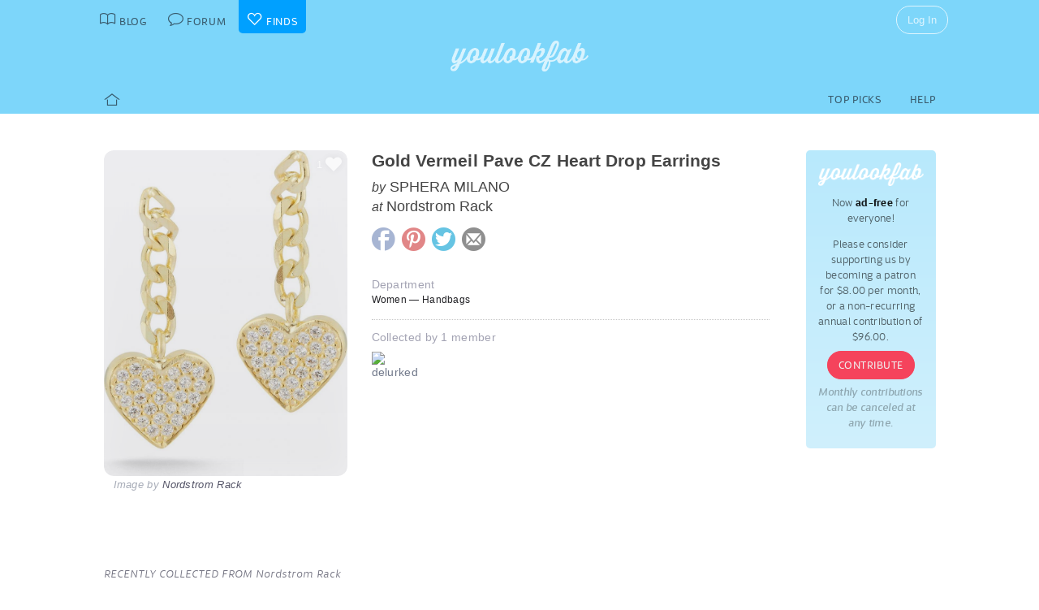

--- FILE ---
content_type: text/html; charset=UTF-8
request_url: https://youlookfab.com/finds/item/?product=194736
body_size: 10546
content:
<!DOCTYPE html>
		<!--[if lt IE 7]>      <html class="no-js lt-ie9 lt-ie8 lt-ie7"> <![endif]-->
		<!--[if IE 7]>         <html class="no-js lt-ie9 lt-ie8"> <![endif]-->
		<!--[if IE 8]>         <html class="no-js lt-ie9"> <![endif]-->
		<!--[if gt IE 8]><!--> <html class="no-js "> <!--<![endif]-->
		<head>
		  <meta charset="utf-8">
			<meta http-equiv="X-UA-Compatible" content="IE=edge,chrome=1">
						
		  <title>Item  &#8211;  YouLookFab Finds</title>
			
			<link href="https://plus.google.com/+Youlookfab" rel="publisher" />

					<!-- Google tag (gtag.js) -->
		<script async src="https://www.googletagmanager.com/gtag/js?id=G-JP7CCZ3YZC"></script>
		<script>
		  window.dataLayer = window.dataLayer || [];
		  function gtag(){dataLayer.push(arguments);}
		  gtag('js', new Date());

		  gtag('config', 'G-JP7CCZ3YZC');
		</script>
			<meta name="google-site-verification" content="PBGj2qKFZGcOJfRkw9WZ2-qfowHBMvS6AOAhQhFdtsE" />
	<meta name="alexaVerifyID" content="DuclDbkYvErqwT6ED45_nZBsPU4" />	
	<script type="text/javascript">var bb_ajaxurl = "https://youlookfab.com/welookfab/bb-admin/admin-ajax.php";</script>
<script type="text/javascript">var ajaxurl = "https://youlookfab.com/wp-admin/admin-ajax.php";</script>
		<script type="text/javascript">
			window._wpemojiSettings = {"baseUrl":"https:\/\/s.w.org\/images\/core\/emoji\/72x72\/","ext":".png","source":{"concatemoji":"https:\/\/youlookfab.com\/finds\/wp-includes\/js\/wp-emoji-release.min.js?ver=4.4.1"}};
			!function(a,b,c){function d(a){var c,d=b.createElement("canvas"),e=d.getContext&&d.getContext("2d");return e&&e.fillText?(e.textBaseline="top",e.font="600 32px Arial","flag"===a?(e.fillText(String.fromCharCode(55356,56806,55356,56826),0,0),d.toDataURL().length>3e3):"diversity"===a?(e.fillText(String.fromCharCode(55356,57221),0,0),c=e.getImageData(16,16,1,1).data.toString(),e.fillText(String.fromCharCode(55356,57221,55356,57343),0,0),c!==e.getImageData(16,16,1,1).data.toString()):("simple"===a?e.fillText(String.fromCharCode(55357,56835),0,0):e.fillText(String.fromCharCode(55356,57135),0,0),0!==e.getImageData(16,16,1,1).data[0])):!1}function e(a){var c=b.createElement("script");c.src=a,c.type="text/javascript",b.getElementsByTagName("head")[0].appendChild(c)}var f,g;c.supports={simple:d("simple"),flag:d("flag"),unicode8:d("unicode8"),diversity:d("diversity")},c.DOMReady=!1,c.readyCallback=function(){c.DOMReady=!0},c.supports.simple&&c.supports.flag&&c.supports.unicode8&&c.supports.diversity||(g=function(){c.readyCallback()},b.addEventListener?(b.addEventListener("DOMContentLoaded",g,!1),a.addEventListener("load",g,!1)):(a.attachEvent("onload",g),b.attachEvent("onreadystatechange",function(){"complete"===b.readyState&&c.readyCallback()})),f=c.source||{},f.concatemoji?e(f.concatemoji):f.wpemoji&&f.twemoji&&(e(f.twemoji),e(f.wpemoji)))}(window,document,window._wpemojiSettings);
		</script>
		<style type="text/css">
img.wp-smiley,
img.emoji {
	display: inline !important;
	border: none !important;
	box-shadow: none !important;
	height: 1em !important;
	width: 1em !important;
	margin: 0 .07em !important;
	vertical-align: -0.1em !important;
	background: none !important;
	padding: 0 !important;
}
</style>
<link rel='https://api.w.org/' href='https://youlookfab.com/finds/wp-json/' />
<link rel="EditURI" type="application/rsd+xml" title="RSD" href="https://youlookfab.com/finds/xmlrpc.php?rsd" />
<link rel="wlwmanifest" type="application/wlwmanifest+xml" href="https://youlookfab.com/finds/wp-includes/wlwmanifest.xml" /> 
<link rel="canonical" href="https://youlookfab.com/finds/item/" />
<link rel='shortlink' href='https://youlookfab.com/finds/?p=42' />
<link rel="alternate" type="application/json+oembed" href="https://youlookfab.com/finds/wp-json/oembed/1.0/embed?url=https%3A%2F%2Fyoulookfab.com%2Ffinds%2Fitem%2F" />
<link rel="alternate" type="text/xml+oembed" href="https://youlookfab.com/finds/wp-json/oembed/1.0/embed?url=https%3A%2F%2Fyoulookfab.com%2Ffinds%2Fitem%2F&#038;format=xml" />
		<link rel="shortcut icon" href="https://youlookfab.com/fab-theme/youlookfab7.5/images/favicon.ico?v=?v=youlookfab7.5-1234" type="image/x-icon" />
		<link rel="apple-touch-icon" href="https://youlookfab.com/fab-theme/youlookfab7.5/images/touch-icon-180x180.png?v=?v=youlookfab7.5-1234">
		<meta name="apple-mobile-web-app-title" content="YouLookFab">
		
		<link rel="stylesheet" href="https://youlookfab.com/fab-theme/youlookfab7.5/styles/css/finds.css?v=youlookfab7.5-1234"><meta property="og:site_name" content="YouLookFab"><meta property="og:title" content="Gold Vermeil Pave CZ Heart Drop Earrings"><meta property="og:type" content="website"><meta property="og:url" content="https://youlookfab.com/finds/item/?product=194736"><meta property="og:image" content="https://youlookfab.com/upload/products/402a5e10a3a95114b0a5029f3e387756550-image.jpg"><meta property="og:description" content="I found this item at youlookfab.com. It is available at Nordstrom Rack.">		
					<meta name="description" content="SPHERA MILANO - Gold Vermeil Pave CZ Heart Drop Earrings">	
		
				
			<meta name="keywords" content="fashion,style,Handbags,Nordstrom Rack,SPHERA MILANO">
					
				
					
				<script src="https://youlookfab.com/fab-theme/youlookfab7.5/scripts/lib/modernizr/modernizr-2.6.2.min.js"></script>
				</head>
		<body class=" finds item no-background logged-out">
			
								
			<!--[if lt IE 8]>
      	<div class="site-error">You are using an <strong>outdated</strong> browser. Please <a href="http://browsehappy.com/">upgrade your browser</a> or <a href="http://www.google.com/chromeframe/?redirect=true">activate Google Chrome Frame</a> to improve your experience.</div>
			<![endif]-->
			<noscript>
				<div class="site-error">
					Please <a href="http://enable-javascript.com/" target="_blank">enable Javascript</a> in your browser to get the full YLF experience.
				</div>
			</noscript>
		
									
								

				
					<div id="container">
					
						<div id="header">
									<div id="titlebar">
			<div class="stretchy-content-area">
						<table class="titlebar-nav">
			<tr>
				<td class="blog title-tab">
					<a href="https://youlookfab.com/">
						<span aria-hidden="true" class="icon icon-blog"></span>
						<span class="tab-text">Blog</span>
					</a>
				</td>
				<td class="forum title-tab">
					<a href="https://youlookfab.com/welookfab/">
						<span aria-hidden="true" class="icon icon-forum"></span>
						<span class="tab-text">Forum</span>
					</a>
				</td>
									<td class="finds title-tab">
						<a href="https://youlookfab.com/finds/">
							<span aria-hidden="true" class="icon icon-finds"></span>
							<span class="tab-text">Finds</span>
						</a>
					</td>
							</tr>
		</table>
		<div class="titlebar-right">
							<div class="titlebar-search">
									</div>
						
	<div class="modal-popup click-popup login-button fg-content">
				
		<div class="open-popup"><span  class = "titlebar-login" >Log In</span></div>
		<div class="popup-background" style="display: none;"> 			<div class="popup-window">
				<div class="popup-arrow"></div>
				<div class="popup-inner">
					<div class="popup-content">
								<div class="popup-header">
			<h1 class="big-logo"><a href="https://youlookfab.com"></a></h1>
		</div>
			
	
	<form class="login" name="login-form" action="https://youlookfab.com/login/" method="post">
		
					<label for="log">Username</label>
			  <input type="text" name="log" placeholder="Username">
		
					<label for="pwd">Password</label>
		    <input type="password" name="pwd" placeholder="Password">

		<label class="remember">
			<input name="rememberme" type="checkbox" class="rememberme" value="forever" />
			Remember Me		</label>

		<input type="submit" name="wp-submit" class="wp-submit" value="Log In" />

		<div class="clear"></div>
	
		<input type="hidden" name="redirect_to" value="/finds/item/?product=194736" />		
	</form>

		
	<div class="popup-footer signup">	
		<p class="fg-explanation">Not a member? <a href="https://youlookfab.com/signup/">Sign up</a> to chat about style and share outfits with a friendly community.</p>		
	</div>
	
						</div>
											<div class="close-popup">&times;</div>
									</div>
			</div>
			<div class="clear"></div>
		</div>
			</div>

	 
		</div>
						<div class="clear"></div>
			</div>
		</div>
											
		<div id="masthead" class="body-part">
			<div class="content-area">
				<div   ><h1  class = "small-logo" ><a     href="https://youlookfab.com"   ><div class="for-subscriber" title="Thank you for being a Patron"><span aria-hidden="true" class="icon icon-heart"></span></div></a></h1></div>				<div class="clear"></div>
			</div>
		</div>
								</div>

						<div id="main" class="body-part">
						
								
		<div id="menubar">
			<div class="stretchy-content-area">
					
		
		<div class="menubar menu-left">
			<div class="menu-selector">
				<a class="all " href="https://youlookfab.com/finds/">
					<span aria-hidden="true" class="icon icon-home"></span>				</a>
							</div>
			
					</div>
		
					<div class="menubar menu-right">
				<div class="menu-selector">
					<a class="picks " href="https://youlookfab.com/finds/picks/">Top Picks</a>	
					<a class="help " href="https://youlookfab.com/finds/help/">Help</a>
				</div>
			
							</div>
		
						<div class="clear"></div>
			</div>
			<div class="clear"></div>
		</div>
				
							<div id="page">
								
									<section>
				<div class="content-area">
					<div class="right-column content-column">
						<div class="content-block fg-content">
																<div class="payments-subscribe-sidebar">
			<div class="payments-logo">
			</div>
			<p>
				Now <strong>ad-free</strong> for everyone!
			</p> 
			<p>
				Please consider supporting us by becoming a patron for $8.00 per month, or a non-recurring annual contribution of $96.00.
			</p>	
			<a class = "payments-subscribe-button-new"    href="https://youlookfab.com/contribute/"   >Contribute</a>			<p class="fineprint">
				Monthly contributions can be canceled at any time.
			</p>
		</div>
								</div>
					</div>

							
					<article class="finds-product finds-product-page left-column content-column noncollected finds-stage-1 finds-product-194736 collector-product" id="" data-product-id="194736">		
		<header class="left-block-primary content-block">
							
		<a class="item-source" href="https://www.nordstromrack.com/s/sphera-milano-gold-vermeil-pave-cz-heart-drop-earrings/6014483"  onclick="clicky.log('http://194736.youlookfab_finds.find','Gold Vermeil Pave CZ Heart Drop Earrings');" target="_blank">
			<div class="item-title">
				Gold Vermeil Pave CZ Heart Drop Earrings			</div>
							<div class="item-brand">
					<span class="prefix">by</span> SPHERA MILANO				</div>
										<div class="item-store">
					<span class="prefix">at</span> Nordstrom Rack				</div>
					</a>
	
								
					
		<div class="item-share item-share-simple finds-share ">
			<a class="finds-share-facebook sharing-popup" href="https://www.facebook.com/sharer/sharer.php?u=https%3A%2F%2Fyoulookfab.com%2Ffinds%2Fitem%2F%3Fproduct%3D194736">
				<span aria-hidden="true" class="icon icon-facebook"></span>			</a>
			<a class="finds-share-pinterest sharing-popup" data-pin-do="none" href="http://pinterest.com/pin/create/button/?url=https%3A%2F%2Fyoulookfab.com%2Ffinds%2Fitem%2F%3Fproduct%3D194736&media=https%3A%2F%2Fyoulookfab.com%2Fupload%2Fproducts%2F402a5e10a3a95114b0a5029f3e387756550-image.jpg&description=Gold%20Vermeil%20Pave%20CZ%20Heart%20Drop%20Earrings">
				<span aria-hidden="true" class="icon icon-pinterest"></span>			</a>
			<a class="finds-share-twitter sharing-popup" href="http://twitter.com/home?status=Gold%20Vermeil%20Pave%20CZ%20Heart%20Drop%20Earrings%20https%3A%2F%2Fyoulookfab.com%2Ffinds%2Fitem%2F%3Fproduct%3D194736%20via%20%40youlookfab">
				<span aria-hidden="true" class="icon icon-twitter"></span>			</a>
			<a class="finds-share-email" href="mailto:?subject=Fab%20Find&body=I%20thought%20you%20might%20like%20this%20item%3A%20https%3A%2F%2Fyoulookfab.com%2Ffinds%2Fitem%2F%3Fproduct%3D194736">
				<span aria-hidden="true" class="icon icon-email"></span>			</a>
		</div>
		
				</header>
		
		<div class="left-block-secondary content-block">
			<div class="finds-product-card">
						
		<div class="finds-product-image">
			<a class="finds-product-link" href="https://www.nordstromrack.com/s/sphera-milano-gold-vermeil-pave-cz-heart-drop-earrings/6014483"  onclick="clicky.log('http://194736.youlookfab_finds.find','Gold Vermeil Pave CZ Heart Drop Earrings');" target="_blank">
				<img class="product-image" data-original="https://youlookfab.com/upload/products/402a5e10a3a95114b0a5029f3e387756550-image.jpg" src="https://youlookfab.com/upload/products/402a5e10a3a95114b0a5029f3e387756550-place.png">
				<div class="finds-product-link-overlay"></div>
								
				
		<div class="product-text-overlay-outer">
			<div class="product-text-overlay-inner">
				<div class="product-text">
					<div  class = "product-store" >Shop for this item at Nordstrom Rack</div>				</div>
			</div>
		</div>
		
					</a>
			
								
						
							<div class="finds-product-picked ">
					<span aria-hidden="true" class="icon icon-checkmark"></span><span class="description-text not-small">Top Pick</span>
				</div>
						
						
								<div class="finds-collect-count">
						<div data-id="194736">
							<span class="button-text"><span  class = "finds-number-count number-count description-text" >1</span><span aria-hidden="true" class="icon icon-heart"></span></span>
						</div>
					</div>
							</div>
		
					</div>
		 
			<div class="item-credit">
						 			<span class="default-cover">Image by <a   target = "_blank"  href="http://www.nordstromrack.com"   >Nordstrom Rack</a></span>
					 			<span class="custom-cover">Image by you - <a class="restore-cover" href="">restore default cover</a></span>
	 		</div>
		</div>
				
		<div class="item-details left-block-primary content-block">
								
		<div class="finds-meta finds-department">
			<label>Department</label>
							<div class="noncollected-only">Women &mdash; Handbags</div>
					</div>
		
								
			<div class="collected-only">
							</div>
			
							<div class="finds-meta finds-collected-by">
					Collected by 1 member					<div class="finds-meta-attachments">
						<a class = "finds-collector"  target = "_blank"  href="https://youlookfab.com/member/delurked/"   ><img src="https://youlookfab.com/upload/avatars/351592830922d877d15fd31d1431d823380-bpthumb.jpg" class="avatar-thumb" id=""  title="delurked" alt="delurked" /></a>						<div class="clear"></div>
					</div>
				</div>
																
					</div>
		<div class="clear"></div>
		
		<div class="collected-only left-block-full content-block">	
			<div class="section-title">Your Photos of this Item</div><div  class = "images-uploaded" ><div id="image-uploader" data-object="{&quot;product_id&quot;:&quot;194736&quot;}"></div></div>		</div>
		<div class="clear"></div>
		<div class="left-block-full content-block">
					</div>
		
		</article>				
											<article class="finds-related-products left-column content-column">
				
							<div class="left-block-full content-block">					
								<div class="section-title">
									Recently collected from <span class="proper-noun">Nordstrom Rack</span>
								</div>
								<div id = "finds-page"  ><div id = "finds-pagination" class = "browse-pagination browse-pagination-top" ><div  class = "pagination-links" ><span  class = "page-numbers" >Page 1</span><a href="" data-page="2" class="page-numbers next"></a><div  class = "clear" ></div></div></div><div  class = "finds-group-container finds-product-card-group finds-group-card-small" ><div  class = "finds-card-size" ><span  class = "small" >S</span><span  class = "medium" >M</span><span  class = "large" >L</span><input type="hidden" name="finds-card-size" id="finds-card-size" value="small"></div><div class="finds-loading"><div class="spinner"></div></div><div class="finds-group finds-group-loading">		<div class="finds-item finds-page-1 finds-decapage-0" id="222644">
					<div class="finds-item-content">
			<div class="finds-product finds-product-card  noncollected finds-stage-1 finds-product-222644 collector-product" id="" data-product-id="222644">		
		<div class="finds-product-image">
			<a class="finds-product-link" href="https://www.nordstromrack.com/s/save-the-duck-jinnie-hooded-wavy-quilted-jacket/8659628"  onclick="clicky.log('http://222644.youlookfab_finds.find','Jinnie Hooded Wavy Quilted Jacket');" target="_blank">
				<img class="product-image" data-original="https://youlookfab.com/upload/products/05bc8bb9f80f5a57eda3136964629bb6300-mini.jpg" src="https://youlookfab.com/upload/products/05bc8bb9f80f5a57eda3136964629bb6300-place.png">
				<div class="finds-product-link-overlay"></div>
								
				
		<div class="product-text-overlay-outer">
			<div class="product-text-overlay-inner">
				<div class="product-text">
					<div  class = "product-store" >Nordstrom Rack</div><div  class = "not-small product-title" >SAVE THE DUCK Jinnie Hooded Wavy Quilted Jacket</div>				</div>
			</div>
		</div>
		
					</a>
			
								
							<a class="finds-product-info-link" target="_blank" href="https://youlookfab.com/finds/item/?product=222644">
					<span aria-hidden="true" class="icon icon-info"></span>				</a>
				<div class="finds-product-info">
					<span aria-hidden="true" class="icon icon-info"></span>					<span class="description-text"><span class="not-small">View </span>Info</span>
				</div>
						
							<div class="finds-product-picked ">
					<span aria-hidden="true" class="icon icon-checkmark"></span><span class="description-text not-small">Top Pick</span>
				</div>
						
						
								<div class="finds-collect-count">
						<div data-id="222644">
							<span class="button-text"><span  class = "finds-number-count number-count description-text" >1</span><span aria-hidden="true" class="icon icon-heart"></span></span>
						</div>
					</div>
							</div>
		
		</div>		</div>
				</div>
				<div class="finds-item finds-page-1 finds-decapage-0" id="222643">
					<div class="finds-item-content">
			<div class="finds-product finds-product-card  noncollected finds-stage-1 finds-product-222643 collector-product" id="" data-product-id="222643">		
		<div class="finds-product-image">
			<a class="finds-product-link" href="https://www.nordstromrack.com/s/avec-les-filles-lace-blazer/8590968"  onclick="clicky.log('http://222643.youlookfab_finds.find','Lace Blazer');" target="_blank">
				<img class="product-image" data-original="https://youlookfab.com/upload/products/aadc957afb0866cc54dfc78c655fbad6247-mini.jpg" src="https://youlookfab.com/upload/products/aadc957afb0866cc54dfc78c655fbad6247-place.png">
				<div class="finds-product-link-overlay"></div>
								
				
		<div class="product-text-overlay-outer">
			<div class="product-text-overlay-inner">
				<div class="product-text">
					<div  class = "product-store" >Nordstrom Rack</div><div  class = "not-small product-title" >AVEC LES FILLES Lace Blazer</div>				</div>
			</div>
		</div>
		
					</a>
			
								
							<a class="finds-product-info-link" target="_blank" href="https://youlookfab.com/finds/item/?product=222643">
					<span aria-hidden="true" class="icon icon-info"></span>				</a>
				<div class="finds-product-info">
					<span aria-hidden="true" class="icon icon-info"></span>					<span class="description-text"><span class="not-small">View </span>Info</span>
				</div>
						
							<div class="finds-product-picked ">
					<span aria-hidden="true" class="icon icon-checkmark"></span><span class="description-text not-small">Top Pick</span>
				</div>
						
						
								<div class="finds-collect-count">
						<div data-id="222643">
							<span class="button-text"><span  class = "finds-number-count number-count description-text" >1</span><span aria-hidden="true" class="icon icon-heart"></span></span>
						</div>
					</div>
							</div>
		
		</div>		</div>
				</div>
				<div class="finds-item finds-page-1 finds-decapage-0" id="222642">
					<div class="finds-item-content">
			<div class="finds-product finds-product-card  noncollected finds-stage-1 finds-product-222642 collector-product" id="" data-product-id="222642">		
		<div class="finds-product-image">
			<a class="finds-product-link" href="https://www.nordstromrack.com/s/softinos-by-fly-london-isla-sneaker-women/7458468"  onclick="clicky.log('http://222642.youlookfab_finds.find','Isla Sneaker Women');" target="_blank">
				<img class="product-image" data-original="https://youlookfab.com/upload/products/9cd95c45bb33d4069f6279c81edb126a599-mini.jpg" src="https://youlookfab.com/upload/products/9cd95c45bb33d4069f6279c81edb126a599-place.png">
				<div class="finds-product-link-overlay"></div>
								
				
		<div class="product-text-overlay-outer">
			<div class="product-text-overlay-inner">
				<div class="product-text">
					<div  class = "product-store" >Nordstrom Rack</div><div  class = "not-small product-title" >SOFTINOS BY FLY LONDON Isla Sneaker (Women)</div>				</div>
			</div>
		</div>
		
					</a>
			
								
							<a class="finds-product-info-link" target="_blank" href="https://youlookfab.com/finds/item/?product=222642">
					<span aria-hidden="true" class="icon icon-info"></span>				</a>
				<div class="finds-product-info">
					<span aria-hidden="true" class="icon icon-info"></span>					<span class="description-text"><span class="not-small">View </span>Info</span>
				</div>
						
							<div class="finds-product-picked ">
					<span aria-hidden="true" class="icon icon-checkmark"></span><span class="description-text not-small">Top Pick</span>
				</div>
						
						
								<div class="finds-collect-count">
						<div data-id="222642">
							<span class="button-text"><span  class = "finds-number-count number-count description-text" >1</span><span aria-hidden="true" class="icon icon-heart"></span></span>
						</div>
					</div>
							</div>
		
		</div>		</div>
				</div>
				<div class="finds-item finds-page-1 finds-decapage-0" id="222613">
					<div class="finds-item-content">
			<div class="finds-product finds-product-card  noncollected finds-stage-1 finds-product-222613 collector-product" id="" data-product-id="222613">		
		<div class="finds-product-image">
			<a class="finds-product-link" href="https://www.nordstromrack.com/s/eileen-fisher-dolman-sleeve-top/8657954"  onclick="clicky.log('http://222613.youlookfab_finds.find','Dolman Sleeve Top');" target="_blank">
				<img class="product-image" data-original="https://youlookfab.com/upload/products/96be1b1124b7bd0e71b860e78fc03d63177-mini.jpg" src="https://youlookfab.com/upload/products/96be1b1124b7bd0e71b860e78fc03d63177-place.png">
				<div class="finds-product-link-overlay"></div>
								
				
		<div class="product-text-overlay-outer">
			<div class="product-text-overlay-inner">
				<div class="product-text">
					<div  class = "product-store" >Nordstrom Rack</div><div  class = "not-small product-title" >Eileen Fisher Dolman Sleeve Top</div>				</div>
			</div>
		</div>
		
					</a>
			
								
							<a class="finds-product-info-link" target="_blank" href="https://youlookfab.com/finds/item/?product=222613">
					<span aria-hidden="true" class="icon icon-info"></span>				</a>
				<div class="finds-product-info">
					<span aria-hidden="true" class="icon icon-info"></span>					<span class="description-text"><span class="not-small">View </span>Info</span>
				</div>
						
							<div class="finds-product-picked ">
					<span aria-hidden="true" class="icon icon-checkmark"></span><span class="description-text not-small">Top Pick</span>
				</div>
						
						
								<div class="finds-collect-count">
						<div data-id="222613">
							<span class="button-text"><span  class = "finds-number-count number-count description-text" >0</span><span aria-hidden="true" class="icon icon-heart"></span></span>
						</div>
					</div>
							</div>
		
		</div>		</div>
				</div>
				<div class="finds-item finds-page-1 finds-decapage-0" id="222595">
					<div class="finds-item-content">
			<div class="finds-product finds-product-card  noncollected finds-stage-1 finds-product-222595 collector-product" id="" data-product-id="222595">		
		<div class="finds-product-image">
			<a class="finds-product-link" href="https://www.nordstromrack.com/s/eileen-fisher-crinkled-stretch-organic-cotton-midi-skirt/8360622"  onclick="clicky.log('http://222595.youlookfab_finds.find','Crinkled Stretch Organic Cotton Midi Skirt');" target="_blank">
				<img class="product-image" data-original="https://youlookfab.com/upload/products/b97d066b1d704400520691aafe7e2c87473-mini.jpg" src="https://youlookfab.com/upload/products/b97d066b1d704400520691aafe7e2c87473-place.png">
				<div class="finds-product-link-overlay"></div>
								
				
		<div class="product-text-overlay-outer">
			<div class="product-text-overlay-inner">
				<div class="product-text">
					<div  class = "product-store" >Nordstrom Rack</div><div  class = "not-small product-title" >Eileen Fisher Crinkled Stretch Organic Cotton Midi Skirt</div>				</div>
			</div>
		</div>
		
					</a>
			
								
							<a class="finds-product-info-link" target="_blank" href="https://youlookfab.com/finds/item/?product=222595">
					<span aria-hidden="true" class="icon icon-info"></span>				</a>
				<div class="finds-product-info">
					<span aria-hidden="true" class="icon icon-info"></span>					<span class="description-text"><span class="not-small">View </span>Info</span>
				</div>
						
							<div class="finds-product-picked ">
					<span aria-hidden="true" class="icon icon-checkmark"></span><span class="description-text not-small">Top Pick</span>
				</div>
						
						
								<div class="finds-collect-count">
						<div data-id="222595">
							<span class="button-text"><span  class = "finds-number-count number-count description-text" >1</span><span aria-hidden="true" class="icon icon-heart"></span></span>
						</div>
					</div>
							</div>
		
		</div>		</div>
				</div>
				<div class="finds-item finds-page-1 finds-decapage-0" id="222422">
					<div class="finds-item-content">
			<div class="finds-product finds-product-card  noncollected finds-stage-1 finds-product-222422 collector-product" id="" data-product-id="222422">		
		<div class="finds-product-image">
			<a class="finds-product-link" href="https://www.nordstromrack.com/s/sam-edelman-shea-over-the-knee-boot-women-regular-wide-calf/7965122"  onclick="clicky.log('http://222422.youlookfab_finds.find','Shea Over the Knee Boot Women');" target="_blank">
				<img class="product-image" data-original="https://youlookfab.com/upload/products/72c3c480d34ce8e473926c339aa3083a767-mini.jpg" src="https://youlookfab.com/upload/products/72c3c480d34ce8e473926c339aa3083a767-place.png">
				<div class="finds-product-link-overlay"></div>
								
				
		<div class="product-text-overlay-outer">
			<div class="product-text-overlay-inner">
				<div class="product-text">
					<div  class = "product-store" >Nordstrom Rack</div><div  class = "not-small product-title" >Sam Edelman Shea Over the Knee Boot (Women)</div>				</div>
			</div>
		</div>
		
					</a>
			
								
							<a class="finds-product-info-link" target="_blank" href="https://youlookfab.com/finds/item/?product=222422">
					<span aria-hidden="true" class="icon icon-info"></span>				</a>
				<div class="finds-product-info">
					<span aria-hidden="true" class="icon icon-info"></span>					<span class="description-text"><span class="not-small">View </span>Info</span>
				</div>
						
							<div class="finds-product-picked ">
					<span aria-hidden="true" class="icon icon-checkmark"></span><span class="description-text not-small">Top Pick</span>
				</div>
						
						
								<div class="finds-collect-count">
						<div data-id="222422">
							<span class="button-text"><span  class = "finds-number-count number-count description-text" >2</span><span aria-hidden="true" class="icon icon-heart"></span></span>
						</div>
					</div>
							</div>
		
		</div>		</div>
				</div>
				<div class="finds-item finds-page-1 finds-decapage-0" id="221981">
					<div class="finds-item-content">
			<div class="finds-product finds-product-card  noncollected finds-stage-1 finds-product-221981 collector-product" id="" data-product-id="221981">		
		<div class="finds-product-image">
			<a class="finds-product-link" href="https://www.nordstromrack.com/s/dkny-oil-western-boot-women/7623359"  onclick="clicky.log('http://221981.youlookfab_finds.find','Oil Western Boot Women');" target="_blank">
				<img class="product-image" data-original="https://youlookfab.com/upload/products/ab2c273802440633af4c3c63f81461a2489-mini.jpg" src="https://youlookfab.com/upload/products/ab2c273802440633af4c3c63f81461a2489-place.png">
				<div class="finds-product-link-overlay"></div>
								
				
		<div class="product-text-overlay-outer">
			<div class="product-text-overlay-inner">
				<div class="product-text">
					<div  class = "product-store" >Nordstrom Rack</div><div  class = "not-small product-title" >DKNY Oil Western Boot (Women)</div>				</div>
			</div>
		</div>
		
					</a>
			
								
							<a class="finds-product-info-link" target="_blank" href="https://youlookfab.com/finds/item/?product=221981">
					<span aria-hidden="true" class="icon icon-info"></span>				</a>
				<div class="finds-product-info">
					<span aria-hidden="true" class="icon icon-info"></span>					<span class="description-text"><span class="not-small">View </span>Info</span>
				</div>
						
							<div class="finds-product-picked ">
					<span aria-hidden="true" class="icon icon-checkmark"></span><span class="description-text not-small">Top Pick</span>
				</div>
						
						
								<div class="finds-collect-count">
						<div data-id="221981">
							<span class="button-text"><span  class = "finds-number-count number-count description-text" >1</span><span aria-hidden="true" class="icon icon-heart"></span></span>
						</div>
					</div>
							</div>
		
		</div>		</div>
				</div>
				<div class="finds-item finds-page-1 finds-decapage-0" id="221951">
					<div class="finds-item-content">
			<div class="finds-product finds-product-card  noncollected finds-stage-1 finds-product-221951 collector-product" id="" data-product-id="221951">		
		<div class="finds-product-image">
			<a class="finds-product-link" href="https://www.nordstromrack.com/s/max-studio-barrel-leg-corduroy-pants/8627384"  onclick="clicky.log('http://221951.youlookfab_finds.find','Barrel Leg Corduroy Pants');" target="_blank">
				<img class="product-image" data-original="https://youlookfab.com/upload/products/5afff8d1810e22594e5efa954ad1cb9c732-mini.jpg" src="https://youlookfab.com/upload/products/5afff8d1810e22594e5efa954ad1cb9c732-place.png">
				<div class="finds-product-link-overlay"></div>
								
				
		<div class="product-text-overlay-outer">
			<div class="product-text-overlay-inner">
				<div class="product-text">
					<div  class = "product-store" >Nordstrom Rack</div><div  class = "not-small product-title" >MAX STUDIO Barrel Leg Corduroy Pants</div>				</div>
			</div>
		</div>
		
					</a>
			
								
							<a class="finds-product-info-link" target="_blank" href="https://youlookfab.com/finds/item/?product=221951">
					<span aria-hidden="true" class="icon icon-info"></span>				</a>
				<div class="finds-product-info">
					<span aria-hidden="true" class="icon icon-info"></span>					<span class="description-text"><span class="not-small">View </span>Info</span>
				</div>
						
							<div class="finds-product-picked ">
					<span aria-hidden="true" class="icon icon-checkmark"></span><span class="description-text not-small">Top Pick</span>
				</div>
						
						
								<div class="finds-collect-count">
						<div data-id="221951">
							<span class="button-text"><span  class = "finds-number-count number-count description-text" >2</span><span aria-hidden="true" class="icon icon-heart"></span></span>
						</div>
					</div>
							</div>
		
		</div>		</div>
				</div>
				<div class="finds-item finds-page-1 finds-decapage-0" id="221930">
					<div class="finds-item-content">
			<div class="finds-product finds-product-card  noncollected finds-stage-1 finds-product-221930 collector-product" id="" data-product-id="221930">		
		<div class="finds-product-image">
			<a class="finds-product-link" href="https://www.nordstromrack.com/s/sorel-ona-ave-platform-sneaker-women/8304038"  onclick="clicky.log('http://221930.youlookfab_finds.find','Ona Ave Platform Sneaker Women');" target="_blank">
				<img class="product-image" data-original="https://youlookfab.com/upload/products/a920c007bf798e4958b09d3693e39894714-mini.jpg" src="https://youlookfab.com/upload/products/a920c007bf798e4958b09d3693e39894714-place.png">
				<div class="finds-product-link-overlay"></div>
								
				
		<div class="product-text-overlay-outer">
			<div class="product-text-overlay-inner">
				<div class="product-text">
					<div  class = "product-store" >Nordstrom Rack</div><div  class = "not-small product-title" >SOREL Ona Ave Platform Sneaker (Women)</div>				</div>
			</div>
		</div>
		
					</a>
			
								
							<a class="finds-product-info-link" target="_blank" href="https://youlookfab.com/finds/item/?product=221930">
					<span aria-hidden="true" class="icon icon-info"></span>				</a>
				<div class="finds-product-info">
					<span aria-hidden="true" class="icon icon-info"></span>					<span class="description-text"><span class="not-small">View </span>Info</span>
				</div>
						
							<div class="finds-product-picked ">
					<span aria-hidden="true" class="icon icon-checkmark"></span><span class="description-text not-small">Top Pick</span>
				</div>
						
						
								<div class="finds-collect-count">
						<div data-id="221930">
							<span class="button-text"><span  class = "finds-number-count number-count description-text" >1</span><span aria-hidden="true" class="icon icon-heart"></span></span>
						</div>
					</div>
							</div>
		
		</div>		</div>
				</div>
				<div class="finds-item finds-page-1 finds-decapage-0" id="221742">
					<div class="finds-item-content">
			<div class="finds-product finds-product-card  noncollected finds-stage-1 finds-product-221742 collector-product" id="" data-product-id="221742">		
		<div class="finds-product-image">
			<a class="finds-product-link" href="https://www.nordstromrack.com/s/born-midway-slouch-bootie-women/7967938"  onclick="clicky.log('http://221742.youlookfab_finds.find','Midway Slouch Bootie Women');" target="_blank">
				<img class="product-image" data-original="https://youlookfab.com/upload/products/b76ecb4b9276938f01506d7b22c476b5682-mini.jpg" src="https://youlookfab.com/upload/products/b76ecb4b9276938f01506d7b22c476b5682-place.png">
				<div class="finds-product-link-overlay"></div>
								
				
		<div class="product-text-overlay-outer">
			<div class="product-text-overlay-inner">
				<div class="product-text">
					<div  class = "product-store" >Nordstrom Rack</div><div  class = "not-small product-title" >Børn Midway Slouch Bootie (Women)</div>				</div>
			</div>
		</div>
		
					</a>
			
								
							<a class="finds-product-info-link" target="_blank" href="https://youlookfab.com/finds/item/?product=221742">
					<span aria-hidden="true" class="icon icon-info"></span>				</a>
				<div class="finds-product-info">
					<span aria-hidden="true" class="icon icon-info"></span>					<span class="description-text"><span class="not-small">View </span>Info</span>
				</div>
						
							<div class="finds-product-picked ">
					<span aria-hidden="true" class="icon icon-checkmark"></span><span class="description-text not-small">Top Pick</span>
				</div>
						
						
								<div class="finds-collect-count">
						<div data-id="221742">
							<span class="button-text"><span  class = "finds-number-count number-count description-text" >1</span><span aria-hidden="true" class="icon icon-heart"></span></span>
						</div>
					</div>
							</div>
		
		</div>		</div>
				</div>
				<div class="finds-item finds-page-1 finds-decapage-0" id="221713">
					<div class="finds-item-content">
			<div class="finds-product finds-product-card  noncollected finds-stage-1 finds-product-221713 collector-product" id="" data-product-id="221713">		
		<div class="finds-product-image">
			<a class="finds-product-link" href="https://www.nordstromrack.com/s/eileen-fisher-v-neck-sweater-plus/8159071"  onclick="clicky.log('http://221713.youlookfab_finds.find','VNeck Sweater');" target="_blank">
				<img class="product-image" data-original="https://youlookfab.com/upload/products/24c7d4fc4b4eee9e984b1dea697a666b134-mini.jpg" src="https://youlookfab.com/upload/products/24c7d4fc4b4eee9e984b1dea697a666b134-place.png">
				<div class="finds-product-link-overlay"></div>
								
				
		<div class="product-text-overlay-outer">
			<div class="product-text-overlay-inner">
				<div class="product-text">
					<div  class = "product-store" >Nordstrom Rack</div><div  class = "not-small product-title" >Eileen Fisher V-Neck Sweater</div>				</div>
			</div>
		</div>
		
					</a>
			
								
							<a class="finds-product-info-link" target="_blank" href="https://youlookfab.com/finds/item/?product=221713">
					<span aria-hidden="true" class="icon icon-info"></span>				</a>
				<div class="finds-product-info">
					<span aria-hidden="true" class="icon icon-info"></span>					<span class="description-text"><span class="not-small">View </span>Info</span>
				</div>
						
							<div class="finds-product-picked ">
					<span aria-hidden="true" class="icon icon-checkmark"></span><span class="description-text not-small">Top Pick</span>
				</div>
						
						
								<div class="finds-collect-count">
						<div data-id="221713">
							<span class="button-text"><span  class = "finds-number-count number-count description-text" >0</span><span aria-hidden="true" class="icon icon-heart"></span></span>
						</div>
					</div>
							</div>
		
		</div>		</div>
				</div>
				<div class="finds-item finds-page-1 finds-decapage-0" id="221712">
					<div class="finds-item-content">
			<div class="finds-product finds-product-card  noncollected finds-stage-1 finds-product-221712 collector-product" id="" data-product-id="221712">		
		<div class="finds-product-image">
			<a class="finds-product-link" href="https://www.nordstromrack.com/s/eileen-fisher-pleated-linen-ankle-lantern-pants/7691605"  onclick="clicky.log('http://221712.youlookfab_finds.find','Pleated Linen Ankle Lantern Pants');" target="_blank">
				<img class="product-image" data-original="https://youlookfab.com/upload/products/46d092e2a4decd0e8c91417bf281e85b291-mini.jpg" src="https://youlookfab.com/upload/products/46d092e2a4decd0e8c91417bf281e85b291-place.png">
				<div class="finds-product-link-overlay"></div>
								
				
		<div class="product-text-overlay-outer">
			<div class="product-text-overlay-inner">
				<div class="product-text">
					<div  class = "product-store" >Nordstrom Rack</div><div  class = "not-small product-title" >Eileen Fisher Pleated Linen Ankle Lantern Pants</div>				</div>
			</div>
		</div>
		
					</a>
			
								
							<a class="finds-product-info-link" target="_blank" href="https://youlookfab.com/finds/item/?product=221712">
					<span aria-hidden="true" class="icon icon-info"></span>				</a>
				<div class="finds-product-info">
					<span aria-hidden="true" class="icon icon-info"></span>					<span class="description-text"><span class="not-small">View </span>Info</span>
				</div>
						
							<div class="finds-product-picked ">
					<span aria-hidden="true" class="icon icon-checkmark"></span><span class="description-text not-small">Top Pick</span>
				</div>
						
						
								<div class="finds-collect-count">
						<div data-id="221712">
							<span class="button-text"><span  class = "finds-number-count number-count description-text" >2</span><span aria-hidden="true" class="icon icon-heart"></span></span>
						</div>
					</div>
							</div>
		
		</div>		</div>
				</div>
				<div class="finds-item finds-page-1 finds-decapage-0" id="221705">
					<div class="finds-item-content">
			<div class="finds-product finds-product-card  noncollected finds-stage-1 finds-product-221705 collector-product" id="" data-product-id="221705">		
		<div class="finds-product-image">
			<a class="finds-product-link" href="https://www.nordstromrack.com/s/max-studio-faux-suede-barrel-pants/8624310"  onclick="clicky.log('http://221705.youlookfab_finds.find','Faux Suede Barrel Pants');" target="_blank">
				<img class="product-image" data-original="https://youlookfab.com/upload/products/ba1a0bdfa704663a28a1281c864ceb21347-mini.jpg" src="https://youlookfab.com/upload/products/ba1a0bdfa704663a28a1281c864ceb21347-place.png">
				<div class="finds-product-link-overlay"></div>
								
				
		<div class="product-text-overlay-outer">
			<div class="product-text-overlay-inner">
				<div class="product-text">
					<div  class = "product-store" >Nordstrom Rack</div><div  class = "not-small product-title" >MAX STUDIO Faux Suede Barrel Pants</div>				</div>
			</div>
		</div>
		
					</a>
			
								
							<a class="finds-product-info-link" target="_blank" href="https://youlookfab.com/finds/item/?product=221705">
					<span aria-hidden="true" class="icon icon-info"></span>				</a>
				<div class="finds-product-info">
					<span aria-hidden="true" class="icon icon-info"></span>					<span class="description-text"><span class="not-small">View </span>Info</span>
				</div>
						
							<div class="finds-product-picked ">
					<span aria-hidden="true" class="icon icon-checkmark"></span><span class="description-text not-small">Top Pick</span>
				</div>
						
						
								<div class="finds-collect-count">
						<div data-id="221705">
							<span class="button-text"><span  class = "finds-number-count number-count description-text" >5</span><span aria-hidden="true" class="icon icon-heart"></span></span>
						</div>
					</div>
							</div>
		
		</div>		</div>
				</div>
				<div class="finds-item finds-page-1 finds-decapage-0" id="221387">
					<div class="finds-item-content">
			<div class="finds-product finds-product-card  noncollected finds-stage-1 finds-product-221387 collector-product" id="" data-product-id="221387">		
		<div class="finds-product-image">
			<a class="finds-product-link" href="https://www.nordstromrack.com/s/slip-4-pack-pure-silk-skinny-scrunchies-ornament-limited-edition/7998317"  onclick="clicky.log('http://221387.youlookfab_finds.find','4Pack Pure Silk Skinny Scrunchies Ornament');" target="_blank">
				<img class="product-image" data-original="https://youlookfab.com/upload/products/265c1d7c4c88e59eb7b9f81224c42da9303-mini.jpg" src="https://youlookfab.com/upload/products/265c1d7c4c88e59eb7b9f81224c42da9303-place.png">
				<div class="finds-product-link-overlay"></div>
								
				
		<div class="product-text-overlay-outer">
			<div class="product-text-overlay-inner">
				<div class="product-text">
					<div  class = "product-store" >Nordstrom Rack</div><div  class = "not-small product-title" >Slip 4-Pack Pure Silk Skinny Scrunchies Ornament</div>				</div>
			</div>
		</div>
		
					</a>
			
								
							<a class="finds-product-info-link" target="_blank" href="https://youlookfab.com/finds/item/?product=221387">
					<span aria-hidden="true" class="icon icon-info"></span>				</a>
				<div class="finds-product-info">
					<span aria-hidden="true" class="icon icon-info"></span>					<span class="description-text"><span class="not-small">View </span>Info</span>
				</div>
						
							<div class="finds-product-picked ">
					<span aria-hidden="true" class="icon icon-checkmark"></span><span class="description-text not-small">Top Pick</span>
				</div>
						
						
								<div class="finds-collect-count">
						<div data-id="221387">
							<span class="button-text"><span  class = "finds-number-count number-count description-text" >0</span><span aria-hidden="true" class="icon icon-heart"></span></span>
						</div>
					</div>
							</div>
		
		</div>		</div>
				</div>
				<div class="finds-item finds-page-1 finds-decapage-0" id="221363">
					<div class="finds-item-content">
			<div class="finds-product finds-product-card  noncollected finds-stage-1 finds-product-221363 collector-product" id="" data-product-id="221363">		
		<div class="finds-product-image">
			<a class="finds-product-link" href="https://www.nordstromrack.com/s/thacker-carey-tote-bag/7546034"  onclick="clicky.log('http://221363.youlookfab_finds.find','Carey Tote Bag');" target="_blank">
				<img class="product-image" data-original="https://youlookfab.com/upload/products/14be8eae9e9766a6e99aaf4d87fae906951-mini.jpg" src="https://youlookfab.com/upload/products/14be8eae9e9766a6e99aaf4d87fae906951-place.png">
				<div class="finds-product-link-overlay"></div>
								
				
		<div class="product-text-overlay-outer">
			<div class="product-text-overlay-inner">
				<div class="product-text">
					<div  class = "product-store" >Nordstrom Rack</div><div  class = "not-small product-title" >THACKER Carey Tote Bag</div>				</div>
			</div>
		</div>
		
					</a>
			
								
							<a class="finds-product-info-link" target="_blank" href="https://youlookfab.com/finds/item/?product=221363">
					<span aria-hidden="true" class="icon icon-info"></span>				</a>
				<div class="finds-product-info">
					<span aria-hidden="true" class="icon icon-info"></span>					<span class="description-text"><span class="not-small">View </span>Info</span>
				</div>
						
							<div class="finds-product-picked ">
					<span aria-hidden="true" class="icon icon-checkmark"></span><span class="description-text not-small">Top Pick</span>
				</div>
						
						
								<div class="finds-collect-count">
						<div data-id="221363">
							<span class="button-text"><span  class = "finds-number-count number-count description-text" >0</span><span aria-hidden="true" class="icon icon-heart"></span></span>
						</div>
					</div>
							</div>
		
		</div>		</div>
				</div>
				<div class="finds-item finds-page-1 finds-decapage-0" id="221331">
					<div class="finds-item-content">
			<div class="finds-product finds-product-card  noncollected finds-stage-1 finds-product-221331 collector-product" id="" data-product-id="221331">		
		<div class="finds-product-image">
			<a class="finds-product-link" href="https://www.nordstromrack.com/s/eileen-fisher-ankle-track-pants/8500084"  onclick="clicky.log('http://221331.youlookfab_finds.find','Ankle Track Pants');" target="_blank">
				<img class="product-image" data-original="https://youlookfab.com/upload/products/63ba58e11c4991f7b4fef36046e86363251-mini.jpg" src="https://youlookfab.com/upload/products/63ba58e11c4991f7b4fef36046e86363251-place.png">
				<div class="finds-product-link-overlay"></div>
								
				
		<div class="product-text-overlay-outer">
			<div class="product-text-overlay-inner">
				<div class="product-text">
					<div  class = "product-store" >Nordstrom Rack</div><div  class = "not-small product-title" >Eileen Fisher Ankle Track Pants</div>				</div>
			</div>
		</div>
		
					</a>
			
								
							<a class="finds-product-info-link" target="_blank" href="https://youlookfab.com/finds/item/?product=221331">
					<span aria-hidden="true" class="icon icon-info"></span>				</a>
				<div class="finds-product-info">
					<span aria-hidden="true" class="icon icon-info"></span>					<span class="description-text"><span class="not-small">View </span>Info</span>
				</div>
						
							<div class="finds-product-picked ">
					<span aria-hidden="true" class="icon icon-checkmark"></span><span class="description-text not-small">Top Pick</span>
				</div>
						
						
								<div class="finds-collect-count">
						<div data-id="221331">
							<span class="button-text"><span  class = "finds-number-count number-count description-text" >1</span><span aria-hidden="true" class="icon icon-heart"></span></span>
						</div>
					</div>
							</div>
		
		</div>		</div>
				</div>
				<div class="finds-item finds-page-1 finds-decapage-0" id="221329">
					<div class="finds-item-content">
			<div class="finds-product finds-product-card  noncollected finds-stage-1 finds-product-221329 collector-product" id="" data-product-id="221329">		
		<div class="finds-product-image">
			<a class="finds-product-link" href="https://www.nordstromrack.com/s/eileen-fisher-boxy-velvet-top/8013464"  onclick="clicky.log('http://221329.youlookfab_finds.find','Boxy Velvet Top');" target="_blank">
				<img class="product-image" data-original="https://youlookfab.com/upload/products/7fe41286c279a64541740c5c59ff9845395-mini.jpg" src="https://youlookfab.com/upload/products/7fe41286c279a64541740c5c59ff9845395-place.png">
				<div class="finds-product-link-overlay"></div>
								
				
		<div class="product-text-overlay-outer">
			<div class="product-text-overlay-inner">
				<div class="product-text">
					<div  class = "product-store" >Nordstrom Rack</div><div  class = "not-small product-title" >Eileen Fisher Boxy Velvet Top</div>				</div>
			</div>
		</div>
		
					</a>
			
								
							<a class="finds-product-info-link" target="_blank" href="https://youlookfab.com/finds/item/?product=221329">
					<span aria-hidden="true" class="icon icon-info"></span>				</a>
				<div class="finds-product-info">
					<span aria-hidden="true" class="icon icon-info"></span>					<span class="description-text"><span class="not-small">View </span>Info</span>
				</div>
						
							<div class="finds-product-picked ">
					<span aria-hidden="true" class="icon icon-checkmark"></span><span class="description-text not-small">Top Pick</span>
				</div>
						
						
								<div class="finds-collect-count">
						<div data-id="221329">
							<span class="button-text"><span  class = "finds-number-count number-count description-text" >1</span><span aria-hidden="true" class="icon icon-heart"></span></span>
						</div>
					</div>
							</div>
		
		</div>		</div>
				</div>
				<div class="finds-item finds-page-1 finds-decapage-0" id="221328">
					<div class="finds-item-content">
			<div class="finds-product finds-product-card  noncollected finds-stage-1 finds-product-221328 collector-product" id="" data-product-id="221328">		
		<div class="finds-product-image">
			<a class="finds-product-link" href="https://www.nordstromrack.com/s/eileen-fisher-bateau-neck-long-sleeve-velvet-maxi-dress/7990504"  onclick="clicky.log('http://221328.youlookfab_finds.find','Bateau Neck Long Sleeve Velvet Maxi Dress');" target="_blank">
				<img class="product-image" data-original="https://youlookfab.com/upload/products/84e2383ffc075a48480b6b409c158342443-mini.jpg" src="https://youlookfab.com/upload/products/84e2383ffc075a48480b6b409c158342443-place.png">
				<div class="finds-product-link-overlay"></div>
								
				
		<div class="product-text-overlay-outer">
			<div class="product-text-overlay-inner">
				<div class="product-text">
					<div  class = "product-store" >Nordstrom Rack</div><div  class = "not-small product-title" >Eileen Fisher Bateau Neck Long Sleeve Velvet Maxi Dress</div>				</div>
			</div>
		</div>
		
					</a>
			
								
							<a class="finds-product-info-link" target="_blank" href="https://youlookfab.com/finds/item/?product=221328">
					<span aria-hidden="true" class="icon icon-info"></span>				</a>
				<div class="finds-product-info">
					<span aria-hidden="true" class="icon icon-info"></span>					<span class="description-text"><span class="not-small">View </span>Info</span>
				</div>
						
							<div class="finds-product-picked ">
					<span aria-hidden="true" class="icon icon-checkmark"></span><span class="description-text not-small">Top Pick</span>
				</div>
						
						
								<div class="finds-collect-count">
						<div data-id="221328">
							<span class="button-text"><span  class = "finds-number-count number-count description-text" >2</span><span aria-hidden="true" class="icon icon-heart"></span></span>
						</div>
					</div>
							</div>
		
		</div>		</div>
				</div>
				<div class="finds-item finds-page-1 finds-decapage-0" id="221327">
					<div class="finds-item-content">
			<div class="finds-product finds-product-card  noncollected finds-stage-1 finds-product-221327 collector-product" id="" data-product-id="221327">		
		<div class="finds-product-image">
			<a class="finds-product-link" href="https://www.nordstromrack.com/s/eileen-fisher-classic-collar-easy-velvet-button-up-shirt/7456971"  onclick="clicky.log('http://221327.youlookfab_finds.find','Classic Collar Easy Velvet ButtonUp Shirt');" target="_blank">
				<img class="product-image" data-original="https://youlookfab.com/upload/products/9ac730403ca5af8e607304f6dc632caf843-mini.jpg" src="https://youlookfab.com/upload/products/9ac730403ca5af8e607304f6dc632caf843-place.png">
				<div class="finds-product-link-overlay"></div>
								
				
		<div class="product-text-overlay-outer">
			<div class="product-text-overlay-inner">
				<div class="product-text">
					<div  class = "product-store" >Nordstrom Rack</div><div  class = "not-small product-title" >Eileen Fisher Classic Collar Easy Velvet Button-Up Shirt</div>				</div>
			</div>
		</div>
		
					</a>
			
								
							<a class="finds-product-info-link" target="_blank" href="https://youlookfab.com/finds/item/?product=221327">
					<span aria-hidden="true" class="icon icon-info"></span>				</a>
				<div class="finds-product-info">
					<span aria-hidden="true" class="icon icon-info"></span>					<span class="description-text"><span class="not-small">View </span>Info</span>
				</div>
						
							<div class="finds-product-picked ">
					<span aria-hidden="true" class="icon icon-checkmark"></span><span class="description-text not-small">Top Pick</span>
				</div>
						
						
								<div class="finds-collect-count">
						<div data-id="221327">
							<span class="button-text"><span  class = "finds-number-count number-count description-text" >4</span><span aria-hidden="true" class="icon icon-heart"></span></span>
						</div>
					</div>
							</div>
		
		</div>		</div>
				</div>
				<div class="finds-item finds-page-1 finds-decapage-0" id="221097">
					<div class="finds-item-content">
			<div class="finds-product finds-product-card  noncollected finds-stage-1 finds-product-221097 collector-product" id="" data-product-id="221097">		
		<div class="finds-product-image">
			<a class="finds-product-link" href="https://www.nordstromrack.com/s/aimee-addison-leather-shopper-tote-bag/8529699"  onclick="clicky.log('http://221097.youlookfab_finds.find','Addison Leather Shopper Tote Bag');" target="_blank">
				<img class="product-image" data-original="https://youlookfab.com/upload/products/5885bb5f790983e1480a26dd7a78946e991-mini.jpg" src="https://youlookfab.com/upload/products/5885bb5f790983e1480a26dd7a78946e991-place.png">
				<div class="finds-product-link-overlay"></div>
								
				
		<div class="product-text-overlay-outer">
			<div class="product-text-overlay-inner">
				<div class="product-text">
					<div  class = "product-store" >Nordstrom Rack</div><div  class = "not-small product-title" >Aigle Addison Leather Shopper Tote Bag</div>				</div>
			</div>
		</div>
		
					</a>
			
								
							<a class="finds-product-info-link" target="_blank" href="https://youlookfab.com/finds/item/?product=221097">
					<span aria-hidden="true" class="icon icon-info"></span>				</a>
				<div class="finds-product-info">
					<span aria-hidden="true" class="icon icon-info"></span>					<span class="description-text"><span class="not-small">View </span>Info</span>
				</div>
						
							<div class="finds-product-picked ">
					<span aria-hidden="true" class="icon icon-checkmark"></span><span class="description-text not-small">Top Pick</span>
				</div>
						
						
								<div class="finds-collect-count">
						<div data-id="221097">
							<span class="button-text"><span  class = "finds-number-count number-count description-text" >3</span><span aria-hidden="true" class="icon icon-heart"></span></span>
						</div>
					</div>
							</div>
		
		</div>		</div>
				</div>
				<div class="finds-item finds-page-1 finds-decapage-0" id="221095">
					<div class="finds-item-content">
			<div class="finds-product finds-product-card  noncollected finds-stage-1 picked finds-product-221095 collector-product" id="" data-product-id="221095">		
		<div class="finds-product-image">
			<a class="finds-product-link" href="https://www.nordstromrack.com/s/jason-wu-diamond-quilted-faux-leather-jacket/8470384"  onclick="clicky.log('http://221095.youlookfab_finds.find','Diamond Quilted Faux Leather Jacket');" target="_blank">
				<img class="product-image" data-original="https://youlookfab.com/upload/products/7f36fd858b2c3b995578f5262771e9d2901-mini.jpg" src="https://youlookfab.com/upload/products/7f36fd858b2c3b995578f5262771e9d2901-place.png">
				<div class="finds-product-link-overlay"></div>
								
				
		<div class="product-text-overlay-outer">
			<div class="product-text-overlay-inner">
				<div class="product-text">
					<div  class = "product-store" >Nordstrom Rack</div><div  class = "not-small product-title" >Jason Wu Diamond Quilted Faux Leather Jacket</div>				</div>
			</div>
		</div>
		
					</a>
			
								
							<a class="finds-product-info-link" target="_blank" href="https://youlookfab.com/finds/item/?product=221095">
					<span aria-hidden="true" class="icon icon-info"></span>				</a>
				<div class="finds-product-info">
					<span aria-hidden="true" class="icon icon-info"></span>					<span class="description-text"><span class="not-small">View </span>Info</span>
				</div>
						
							<div class="finds-product-picked ">
					<span aria-hidden="true" class="icon icon-checkmark"></span><span class="description-text not-small">Top Pick</span>
				</div>
						
						
								<div class="finds-collect-count">
						<div data-id="221095">
							<span class="button-text"><span  class = "finds-number-count number-count description-text" >2</span><span aria-hidden="true" class="icon icon-heart"></span></span>
						</div>
					</div>
							</div>
		
		</div>		</div>
				</div>
				<div class="finds-item finds-page-1 finds-decapage-0" id="221094">
					<div class="finds-item-content">
			<div class="finds-product finds-product-card  noncollected finds-stage-1 picked finds-product-221094 collector-product" id="" data-product-id="221094">		
		<div class="finds-product-image">
			<a class="finds-product-link" href="https://www.nordstromrack.com/s/jason-wu-faux-shearling-trim-jacket/8506804"  onclick="clicky.log('http://221094.youlookfab_finds.find','Faux Shearling Trim Jacket');" target="_blank">
				<img class="product-image" data-original="https://youlookfab.com/upload/products/bfe4d1185d1ca3bdbcadc6e14a5b9953489-mini.jpg" src="https://youlookfab.com/upload/products/bfe4d1185d1ca3bdbcadc6e14a5b9953489-place.png">
				<div class="finds-product-link-overlay"></div>
								
				
		<div class="product-text-overlay-outer">
			<div class="product-text-overlay-inner">
				<div class="product-text">
					<div  class = "product-store" >Nordstrom Rack</div><div  class = "not-small product-title" >Jason Wu Faux Shearling Trim Jacket</div>				</div>
			</div>
		</div>
		
					</a>
			
								
							<a class="finds-product-info-link" target="_blank" href="https://youlookfab.com/finds/item/?product=221094">
					<span aria-hidden="true" class="icon icon-info"></span>				</a>
				<div class="finds-product-info">
					<span aria-hidden="true" class="icon icon-info"></span>					<span class="description-text"><span class="not-small">View </span>Info</span>
				</div>
						
							<div class="finds-product-picked ">
					<span aria-hidden="true" class="icon icon-checkmark"></span><span class="description-text not-small">Top Pick</span>
				</div>
						
						
								<div class="finds-collect-count">
						<div data-id="221094">
							<span class="button-text"><span  class = "finds-number-count number-count description-text" >1</span><span aria-hidden="true" class="icon icon-heart"></span></span>
						</div>
					</div>
							</div>
		
		</div>		</div>
				</div>
				<div class="finds-item finds-page-1 finds-decapage-0" id="221093">
					<div class="finds-item-content">
			<div class="finds-product finds-product-card  noncollected finds-stage-1 picked finds-product-221093 collector-product" id="" data-product-id="221093">		
		<div class="finds-product-image">
			<a class="finds-product-link" href="https://www.nordstromrack.com/s/jason-wu-cropped-faux-leather-bomber-jacket/8470385"  onclick="clicky.log('http://221093.youlookfab_finds.find','Cropped Faux Leather Bomber Jacket');" target="_blank">
				<img class="product-image" data-original="https://youlookfab.com/upload/products/56848a5f05bbebcd2307b1696a0ae10d648-mini.jpg" src="https://youlookfab.com/upload/products/56848a5f05bbebcd2307b1696a0ae10d648-place.png">
				<div class="finds-product-link-overlay"></div>
								
				
		<div class="product-text-overlay-outer">
			<div class="product-text-overlay-inner">
				<div class="product-text">
					<div  class = "product-store" >Nordstrom Rack</div><div  class = "not-small product-title" >Jason Wu Cropped Faux Leather Bomber Jacket</div>				</div>
			</div>
		</div>
		
					</a>
			
								
							<a class="finds-product-info-link" target="_blank" href="https://youlookfab.com/finds/item/?product=221093">
					<span aria-hidden="true" class="icon icon-info"></span>				</a>
				<div class="finds-product-info">
					<span aria-hidden="true" class="icon icon-info"></span>					<span class="description-text"><span class="not-small">View </span>Info</span>
				</div>
						
							<div class="finds-product-picked ">
					<span aria-hidden="true" class="icon icon-checkmark"></span><span class="description-text not-small">Top Pick</span>
				</div>
						
						
								<div class="finds-collect-count">
						<div data-id="221093">
							<span class="button-text"><span  class = "finds-number-count number-count description-text" >4</span><span aria-hidden="true" class="icon icon-heart"></span></span>
						</div>
					</div>
							</div>
		
		</div>		</div>
				</div>
				<div class="finds-item finds-page-1 finds-decapage-0" id="221092">
					<div class="finds-item-content">
			<div class="finds-product finds-product-card  noncollected finds-stage-1 finds-product-221092 collector-product" id="" data-product-id="221092">		
		<div class="finds-product-image">
			<a class="finds-product-link" href="https://www.nordstromrack.com/s/jason-wu-leopard-faux-fur-jacket/8395938"  onclick="clicky.log('http://221092.youlookfab_finds.find','Leopard Faux Fur Jacket');" target="_blank">
				<img class="product-image" data-original="https://youlookfab.com/upload/products/6933bcf69ab7c8229382c506d16c9358718-mini.jpg" src="https://youlookfab.com/upload/products/6933bcf69ab7c8229382c506d16c9358718-place.png">
				<div class="finds-product-link-overlay"></div>
								
				
		<div class="product-text-overlay-outer">
			<div class="product-text-overlay-inner">
				<div class="product-text">
					<div  class = "product-store" >Nordstrom Rack</div><div  class = "not-small product-title" >Jason Wu Leopard Faux Fur Jacket</div>				</div>
			</div>
		</div>
		
					</a>
			
								
							<a class="finds-product-info-link" target="_blank" href="https://youlookfab.com/finds/item/?product=221092">
					<span aria-hidden="true" class="icon icon-info"></span>				</a>
				<div class="finds-product-info">
					<span aria-hidden="true" class="icon icon-info"></span>					<span class="description-text"><span class="not-small">View </span>Info</span>
				</div>
						
							<div class="finds-product-picked ">
					<span aria-hidden="true" class="icon icon-checkmark"></span><span class="description-text not-small">Top Pick</span>
				</div>
						
						
								<div class="finds-collect-count">
						<div data-id="221092">
							<span class="button-text"><span  class = "finds-number-count number-count description-text" >2</span><span aria-hidden="true" class="icon icon-heart"></span></span>
						</div>
					</div>
							</div>
		
		</div>		</div>
				</div>
				<div class="finds-item finds-page-1 finds-decapage-0" id="221038">
					<div class="finds-item-content">
			<div class="finds-product finds-product-card  noncollected finds-stage-1 finds-product-221038 collector-product" id="" data-product-id="221038">		
		<div class="finds-product-image">
			<a class="finds-product-link" href="https://www.nordstromrack.com/s/allsaints-hettie-raw-hem-denim-shacket/7958004"  onclick="clicky.log('http://221038.youlookfab_finds.find','Hettie Raw Hem Denim Shacket');" target="_blank">
				<img class="product-image" data-original="https://youlookfab.com/upload/products/bc00c4b8573802e5683605c0d235ae40503-mini.jpg" src="https://youlookfab.com/upload/products/bc00c4b8573802e5683605c0d235ae40503-place.png">
				<div class="finds-product-link-overlay"></div>
								
				
		<div class="product-text-overlay-outer">
			<div class="product-text-overlay-inner">
				<div class="product-text">
					<div  class = "product-store" >Nordstrom Rack</div><div  class = "not-small product-title" >AllSaints Hettie Raw Hem Denim Shacket</div>				</div>
			</div>
		</div>
		
					</a>
			
								
							<a class="finds-product-info-link" target="_blank" href="https://youlookfab.com/finds/item/?product=221038">
					<span aria-hidden="true" class="icon icon-info"></span>				</a>
				<div class="finds-product-info">
					<span aria-hidden="true" class="icon icon-info"></span>					<span class="description-text"><span class="not-small">View </span>Info</span>
				</div>
						
							<div class="finds-product-picked ">
					<span aria-hidden="true" class="icon icon-checkmark"></span><span class="description-text not-small">Top Pick</span>
				</div>
						
						
								<div class="finds-collect-count">
						<div data-id="221038">
							<span class="button-text"><span  class = "finds-number-count number-count description-text" >2</span><span aria-hidden="true" class="icon icon-heart"></span></span>
						</div>
					</div>
							</div>
		
		</div>		</div>
				</div>
				<div class="finds-item finds-page-1 finds-decapage-0" id="220749">
					<div class="finds-item-content">
			<div class="finds-product finds-product-card  noncollected finds-stage-1 finds-product-220749 collector-product" id="" data-product-id="220749">		
		<div class="finds-product-image">
			<a class="finds-product-link" href="https://www.nordstromrack.com/s/born-delano-rugged-boot-women/7516967"  onclick="clicky.log('http://220749.youlookfab_finds.find','Delano Rugged Boot Women');" target="_blank">
				<img class="product-image" data-original="https://youlookfab.com/upload/products/34b5055f8c2dde3b6a28875c178afe0b488-mini.jpg" src="https://youlookfab.com/upload/products/34b5055f8c2dde3b6a28875c178afe0b488-place.png">
				<div class="finds-product-link-overlay"></div>
								
				
		<div class="product-text-overlay-outer">
			<div class="product-text-overlay-inner">
				<div class="product-text">
					<div  class = "product-store" >Nordstrom Rack</div><div  class = "not-small product-title" >Børn Delano Rugged Boot (Women)</div>				</div>
			</div>
		</div>
		
					</a>
			
								
							<a class="finds-product-info-link" target="_blank" href="https://youlookfab.com/finds/item/?product=220749">
					<span aria-hidden="true" class="icon icon-info"></span>				</a>
				<div class="finds-product-info">
					<span aria-hidden="true" class="icon icon-info"></span>					<span class="description-text"><span class="not-small">View </span>Info</span>
				</div>
						
							<div class="finds-product-picked ">
					<span aria-hidden="true" class="icon icon-checkmark"></span><span class="description-text not-small">Top Pick</span>
				</div>
						
						
								<div class="finds-collect-count">
						<div data-id="220749">
							<span class="button-text"><span  class = "finds-number-count number-count description-text" >2</span><span aria-hidden="true" class="icon icon-heart"></span></span>
						</div>
					</div>
							</div>
		
		</div>		</div>
				</div>
				<div class="finds-item finds-page-1 finds-decapage-0" id="220700">
					<div class="finds-item-content">
			<div class="finds-product finds-product-card  noncollected finds-stage-1 finds-product-220700 collector-product" id="" data-product-id="220700">		
		<div class="finds-product-image">
			<a class="finds-product-link" href="https://www.nordstromrack.com/s/slip-3-pack-large-silk-scrunchie-set/4903542"  onclick="clicky.log('http://220700.youlookfab_finds.find','3Pack Large Silk Scrunchie Set');" target="_blank">
				<img class="product-image" data-original="https://youlookfab.com/upload/products/387c8ee3355d0c8eb0f3b10c8117a9b6122-mini.jpg" src="https://youlookfab.com/upload/products/387c8ee3355d0c8eb0f3b10c8117a9b6122-place.png">
				<div class="finds-product-link-overlay"></div>
								
				
		<div class="product-text-overlay-outer">
			<div class="product-text-overlay-inner">
				<div class="product-text">
					<div  class = "product-store" >Nordstrom Rack</div><div  class = "not-small product-title" >Slip 3-Pack Large Silk Scrunchie Set</div>				</div>
			</div>
		</div>
		
					</a>
			
								
							<a class="finds-product-info-link" target="_blank" href="https://youlookfab.com/finds/item/?product=220700">
					<span aria-hidden="true" class="icon icon-info"></span>				</a>
				<div class="finds-product-info">
					<span aria-hidden="true" class="icon icon-info"></span>					<span class="description-text"><span class="not-small">View </span>Info</span>
				</div>
						
							<div class="finds-product-picked ">
					<span aria-hidden="true" class="icon icon-checkmark"></span><span class="description-text not-small">Top Pick</span>
				</div>
						
						
								<div class="finds-collect-count">
						<div data-id="220700">
							<span class="button-text"><span  class = "finds-number-count number-count description-text" >1</span><span aria-hidden="true" class="icon icon-heart"></span></span>
						</div>
					</div>
							</div>
		
		</div>		</div>
				</div>
				<div class="finds-item finds-page-1 finds-decapage-0" id="220449">
					<div class="finds-item-content">
			<div class="finds-product finds-product-card  noncollected finds-stage-1 finds-product-220449 collector-product" id="" data-product-id="220449">		
		<div class="finds-product-image">
			<a class="finds-product-link" href="https://www.nordstromrack.com/s/horseshoe-shoulder-bag/8387022"  onclick="clicky.log('http://220449.youlookfab_finds.find','Horseshoe Shoulder Bag');" target="_blank">
				<img class="product-image" data-original="https://youlookfab.com/upload/products/393b8aea6df35cbe12f1e0469215c34c712-mini.jpg" src="https://youlookfab.com/upload/products/393b8aea6df35cbe12f1e0469215c34c712-place.png">
				<div class="finds-product-link-overlay"></div>
								
				
		<div class="product-text-overlay-outer">
			<div class="product-text-overlay-inner">
				<div class="product-text">
					<div  class = "product-store" >Nordstrom Rack</div><div  class = "not-small product-title" >True Religion Horseshoe Shoulder Bag</div>				</div>
			</div>
		</div>
		
					</a>
			
								
							<a class="finds-product-info-link" target="_blank" href="https://youlookfab.com/finds/item/?product=220449">
					<span aria-hidden="true" class="icon icon-info"></span>				</a>
				<div class="finds-product-info">
					<span aria-hidden="true" class="icon icon-info"></span>					<span class="description-text"><span class="not-small">View </span>Info</span>
				</div>
						
							<div class="finds-product-picked ">
					<span aria-hidden="true" class="icon icon-checkmark"></span><span class="description-text not-small">Top Pick</span>
				</div>
						
						
								<div class="finds-collect-count">
						<div data-id="220449">
							<span class="button-text"><span  class = "finds-number-count number-count description-text" >1</span><span aria-hidden="true" class="icon icon-heart"></span></span>
						</div>
					</div>
							</div>
		
		</div>		</div>
				</div>
				<div class="finds-item finds-page-1 finds-decapage-0" id="220448">
					<div class="finds-item-content">
			<div class="finds-product finds-product-card  noncollected finds-stage-1 finds-product-220448 collector-product" id="" data-product-id="220448">		
		<div class="finds-product-image">
			<a class="finds-product-link" href="https://www.nordstromrack.com/s/true-religion-two-tone-enamel-horseshoe-hoop-earrings/8155314"  onclick="clicky.log('http://220448.youlookfab_finds.find','TwoTone Enamel Horseshoe Hoop Earrings');" target="_blank">
				<img class="product-image" data-original="https://youlookfab.com/upload/products/53a9081af086fca706dccec676549e6c347-mini.jpg" src="https://youlookfab.com/upload/products/53a9081af086fca706dccec676549e6c347-place.png">
				<div class="finds-product-link-overlay"></div>
								
				
		<div class="product-text-overlay-outer">
			<div class="product-text-overlay-inner">
				<div class="product-text">
					<div  class = "product-store" >Nordstrom Rack</div><div  class = "not-small product-title" >True Religion Two-Tone Enamel Horseshoe Hoop Earrings</div>				</div>
			</div>
		</div>
		
					</a>
			
								
							<a class="finds-product-info-link" target="_blank" href="https://youlookfab.com/finds/item/?product=220448">
					<span aria-hidden="true" class="icon icon-info"></span>				</a>
				<div class="finds-product-info">
					<span aria-hidden="true" class="icon icon-info"></span>					<span class="description-text"><span class="not-small">View </span>Info</span>
				</div>
						
							<div class="finds-product-picked ">
					<span aria-hidden="true" class="icon icon-checkmark"></span><span class="description-text not-small">Top Pick</span>
				</div>
						
						
								<div class="finds-collect-count">
						<div data-id="220448">
							<span class="button-text"><span  class = "finds-number-count number-count description-text" >1</span><span aria-hidden="true" class="icon icon-heart"></span></span>
						</div>
					</div>
							</div>
		
		</div>		</div>
				</div>
				<div class="finds-item finds-page-1 finds-decapage-0" id="220447">
					<div class="finds-item-content">
			<div class="finds-product finds-product-card  noncollected finds-stage-1 finds-product-220447 collector-product" id="" data-product-id="220447">		
		<div class="finds-product-image">
			<a class="finds-product-link" href="https://www.nordstromrack.com/s/bling-jewelry-sterling-silver-equestian-bit-dangle-earrings/6800539"  onclick="clicky.log('http://220447.youlookfab_finds.find','Sterling Silver Equestian Bit Dangle Earrings');" target="_blank">
				<img class="product-image" data-original="https://youlookfab.com/upload/products/7143d0c17c8c4f78481dcd5627fec50c798-mini.jpg" src="https://youlookfab.com/upload/products/7143d0c17c8c4f78481dcd5627fec50c798-place.png">
				<div class="finds-product-link-overlay"></div>
								
				
		<div class="product-text-overlay-outer">
			<div class="product-text-overlay-inner">
				<div class="product-text">
					<div  class = "product-store" >Nordstrom Rack</div><div  class = "not-small product-title" >Bling Jewelry Sterling Silver Equestian Bit Dangle Earrings</div>				</div>
			</div>
		</div>
		
					</a>
			
								
							<a class="finds-product-info-link" target="_blank" href="https://youlookfab.com/finds/item/?product=220447">
					<span aria-hidden="true" class="icon icon-info"></span>				</a>
				<div class="finds-product-info">
					<span aria-hidden="true" class="icon icon-info"></span>					<span class="description-text"><span class="not-small">View </span>Info</span>
				</div>
						
							<div class="finds-product-picked ">
					<span aria-hidden="true" class="icon icon-checkmark"></span><span class="description-text not-small">Top Pick</span>
				</div>
						
						
								<div class="finds-collect-count">
						<div data-id="220447">
							<span class="button-text"><span  class = "finds-number-count number-count description-text" >1</span><span aria-hidden="true" class="icon icon-heart"></span></span>
						</div>
					</div>
							</div>
		
		</div>		</div>
				</div>
		<div  class = "clear" ></div></div></div><div  class = "browse-infinite-scroll" ><div id = "finds-scroll" class = "browse-scroll" ><div id = "finds-pagination-more" class = "browse-pagination-more" >Load Another Page of Items</div><br><div  class = "fg-hint" >&mdash; or &mdash;</div><br><div id = "finds-pagination-infinite" class = "browse-pagination-infinite" >Automatically Load More Items When I Scroll</div></div><div  class = "browse-pagination-end fg-hint" >&mdash; end &mdash;</div><div  class = "browse-pagination-more-loading finds-loading" ><div class="spinner"></div></div></div><input type="hidden" name="finds_product_picked" id="finds-product-picked" value="0"><input type="hidden" name="finds_page" id="finds-page-number" value="1"><input type="hidden" name="finds_page_count" id="finds-page-count" value="30"><input type="hidden" name="finds_control_type" id="finds-control-type" value="browser"><input type="hidden" name="finds_user_id" id="finds-user-id" value=""><input type="hidden" name="finds_member_id" id="finds-member-id" value=""><input type="hidden" name="finds_floor_slug" id="finds-floor-slug" value="women"><input type="hidden" name="finds_department_id" id="finds-department-id" value="42"><input type="hidden" name="finds_merchant_ids" id="finds-merchant-ids" value="45"><input type="hidden" name="finds_brand_ids" id="finds-brand-ids" value=""><input type="hidden" name="finds_product_custom" id="finds-product-custom" value="0"></div>							</div>
				
						</article>
									</div>
			</section>		
										
							<div class="clear"></div>
						
						</div> <!-- #page -->
						<div class="clear"></div>
					</div> <!-- #main -->

											
		<div id="footer-reserve"></div>
		<div id="footer" class="body-part">
						
			<section class="public-footer">
				<div class="stretchy-content-area">
					<div class="content-block footer-menu">
								<div class="social-home">
			<a class="pinterest" href="http://pinterest.com/youlookfab/">
				<span aria-hidden="true" class="icon icon-pinterest"></span>
			</a>
			<a class="facebook" href="http://www.facebook.com/youlookfab">
				<span aria-hidden="true" class="icon icon-facebook"></span>
			</a>
			<a class="twitter" href="http://www.twitter.com/youlookfab">
				<span aria-hidden="true" class="icon icon-twitter"></span>
			</a>
			<a class="tumblr" href="http://tumblr.youlookfab.com">
				<span aria-hidden="true" class="icon icon-tumblr"></span>
			</a>
			<a class="email" href="http://eepurl.com/gfDw">
				<span aria-hidden="true" class="icon icon-email"></span>
			</a>
			<div class="clear"></div>
		</div>
								<ul id="footer-links" class="hlist">
							<li><a href="https://youlookfab.com/contact-us/">Contact Us</a></li>
							<li><a href="https://youlookfab.com/backstage/about/">About</a></li>
							<li><a href="https://youlookfab.com/backstage/about/terms-of-service/">Terms of Service</a></li>
							<li><a href="https://youlookfab.com/backstage/about/privacy-policy/">Privacy</a></li>
							<li><a href="https://youlookfab.com/backstage/about/moderation-policy/">Moderation</a></li>
						</ul>
						<div class="clear"></div>
					</div>
					<div id="copyright-notice">
						&copy; 2026 YOULOOKFAB, LLC. All Rights Reserved.
					</div>
				</div>				
			</section>
			
						
			
							
			<script type='text/javascript' src='https://youlookfab.com/finds/wp-includes/js/wp-embed.min.js?ver=4.4.1'></script>
						
		</div>
							<div class="clear"></div>

				</div> <!-- #container -->
					
						
			<div id="end-of-body">
						<script src="//ajax.googleapis.com/ajax/libs/jquery/1.8.3/jquery.min.js"></script>
	  <script>window.jQuery || document.write('<script src="https://youlookfab.com/fab-theme/youlookfab7.5/scripts/lib/jquery/jquery-1.8.3.min.js"><\/script>')</script>
		<script src="https://youlookfab.com/fab-theme/youlookfab7.5/scripts/js/finds.js?v=youlookfab7.5-1234"></script>					<script>
						jQuery("img.lazy-image").show().lazyload({
							// skip_invisible : false
						});
					</script>					
					<script src="https://youlookfab.com/fab-theme/youlookfab7.5/scripts/js/lightbox-prettyphoto.js?v=youlookfab7.5-1234"></script>	
		
	<script src="//static.getclicky.com/js" type="text/javascript"></script>
	<script type="text/javascript">try{ clicky.init(158129); }catch(e){}</script>
	<noscript><p><img alt="Clicky" width="1" height="1" src="//in.getclicky.com/158129ns.gif" /></p></noscript>
			<script type="text/javascript" src="//s.skimresources.com/js/2954X595283.skimlinks.js"></script>
			
	<script type="text/javascript">
	(function (w, d, load) {
	 var script, 
	 first = d.getElementsByTagName('SCRIPT')[0],  
	 n = load.length, 
	 i = 0,
	 go = function () {
	   for (i = 0; i < n; i = i + 1) {
	     script = d.createElement('SCRIPT');
	     script.type = 'text/javascript';
	     script.async = true;
	     script.src = load[i];
	     first.parentNode.insertBefore(script, first);
	   }
	 }
	 if (w.attachEvent) {
	   w.attachEvent('onload', go);
	 } else {
	   w.addEventListener('load', go, false);
	 }
	}(window, document, 
	 ['//www.google.com/recaptcha/api.js']	));    
	</script>
	
				</div>
		
		</body>
		</html>
		